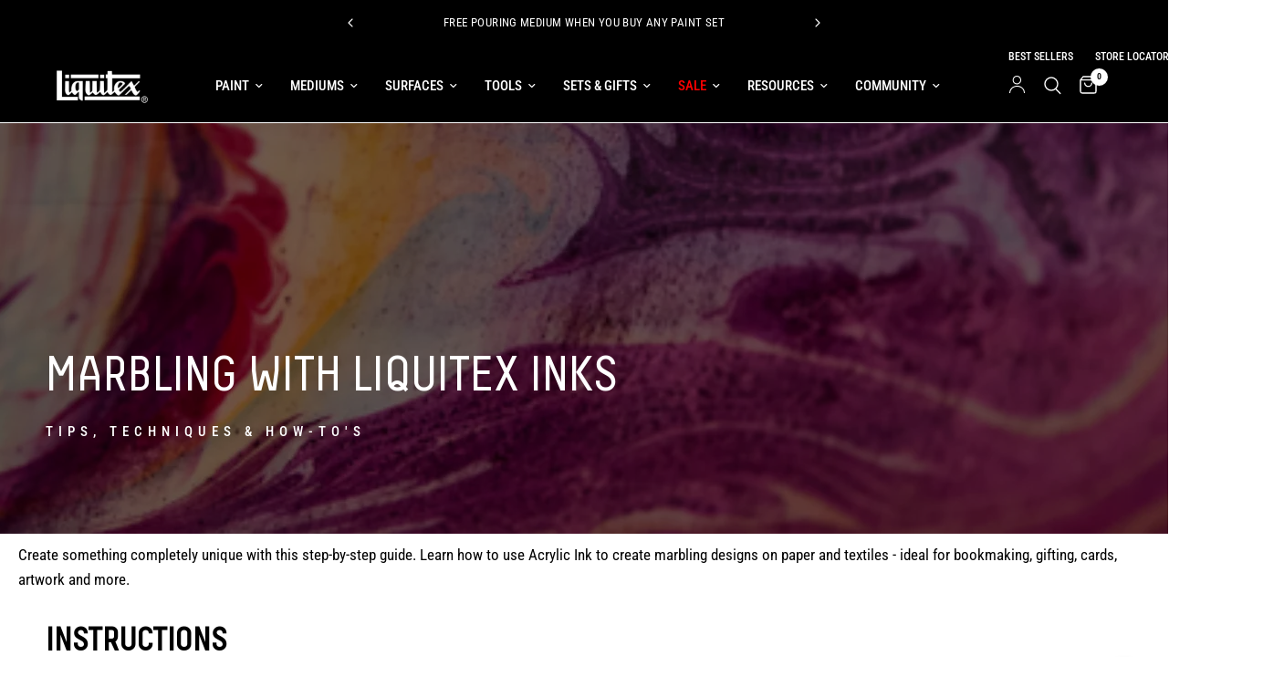

--- FILE ---
content_type: text/html; charset=utf-8
request_url: https://www.liquitex.com/apps/discountninja/product/v5.2/data?handle=professional-pouring-effect&version=4
body_size: -246
content:
{
  "Version": "5.9.0",
  "Source": "Shopify",
  "Currency": "USD",
  "Id": "9757920264467",
  "Handle": "professional-pouring-effect",
  "Price": 2239,
  "CompareAtPrice": 2239,
  "Collections": "all-mediums,buy-more-save-more,professional-mediums-effects,professional-mediums",
  "CollectionIds": "467159154963,517139431699,465714544915,488506589459",  
  "Tags": "[[--NONE--]]",
  "Available": true,
  "Variants": [{
   			"Id":50253249315091,
   			"Price":2239,
   			"CompareAtPrice":2239,   			
   			"Available":true,
            "RequiresSellingPlan":false,
			"SellingPlanAllocations": []
   		},{
   			"Id":50252776276243,
   			"Price":3629,
   			"CompareAtPrice":3629,   			
   			"Available":true,
            "RequiresSellingPlan":false,
			"SellingPlanAllocations": []
   		},{
   			"Id":50253249282323,
   			"Price":5369,
   			"CompareAtPrice":5369,   			
   			"Available":true,
            "RequiresSellingPlan":false,
			"SellingPlanAllocations": []
   		},{
   			"Id":50253225623827,
   			"Price":13829,
   			"CompareAtPrice":13829,   			
   			"Available":true,
            "RequiresSellingPlan":false,
			"SellingPlanAllocations": []
   		}]
}

--- FILE ---
content_type: text/html; charset=utf-8
request_url: https://www.liquitex.com/apps/discountninja/product/v5.2/data?handle=bio-based-heavy-acrylic-sample-box-2x22ml&version=4
body_size: -723
content:
{
  "Version": "5.9.0",
  "Source": "Shopify",
  "Currency": "USD",
  "Id": "9592135549203",
  "Handle": "bio-based-heavy-acrylic-sample-box-2x22ml",
  "Price": 1,
  "CompareAtPrice": 0,
  "Collections": "buy-more-save-more",
  "CollectionIds": "517139431699",  
  "Tags": "YGroup_biobased",
  "Available": true,
  "Variants": [{
   			"Id":49519021097235,
   			"Price":1,
   			"CompareAtPrice":1,   			
   			"Available":true,
            "RequiresSellingPlan":false,
			"SellingPlanAllocations": []
   		}]
}

--- FILE ---
content_type: image/svg+xml
request_url: https://www.liquitex.com/cdn/shop/files/b-corp-logo-pledge_166x180_crop_center.svg?v=1698786176
body_size: 2741
content:
<?xml version="1.0" encoding="UTF-8"?>
<svg width="166px" height="180px" viewBox="0 0 166 180" version="1.1" xmlns="http://www.w3.org/2000/svg" xmlns:xlink="http://www.w3.org/1999/xlink">
    <!-- Generator: Sketch 55.2 (78181) - https://sketchapp.com -->
    <title>Artboard</title>
    <desc>Created with Sketch.</desc>
    <g id="Artboard" stroke="none" stroke-width="1" fill="none" fill-rule="evenodd">
        <g id="2017-B-Corp-Logo-POS" transform="translate(34.000000, 8.000000)" fill-rule="nonzero">
            <g id="Group" transform="translate(0.000000, 27.000000)" fill="#D2D2D2">
                <g id="Shape">
                    <path d="M28.7,20.7 L48.7,20.7 C53.6,20.7 60,20.7 63.3,22.7 C66.9,24.9 69.8,28.8 69.8,34.2 C69.8,40.1 66.7,44.5 61.6,46.5 L61.6,46.7 C68.4,48.1 72.1,53.2 72.1,60 C72.1,68.1 66.3,75.8 55.4,75.8 L28.7,75.8 L28.7,20.7 Z M36.1,44.4 L50.8,44.4 C59.1,44.4 62.5,41.4 62.5,35.6 C62.5,28 57.1,26.9 50.8,26.9 L36.1,26.9 L36.1,44.4 Z M36.1,69.6 L54.5,69.6 C60.8,69.6 64.8,65.7 64.8,59.7 C64.8,52.5 59,50.5 52.8,50.5 L36.1,50.5 L36.1,69.6 Z"></path>
                    <path d="M90.8,48.3 C90.8,71.4 72,90.2 48.9,90.2 C25.8,90.2 7,71.4 7,48.3 C7,25.2 25.8,6.4 48.9,6.4 C72.1,6.4 90.8,25.2 90.8,48.3 Z M48.9,0 C22.2,0 0.6,21.6 0.6,48.3 C0.6,75 22.2,96.6 48.9,96.6 C75.6,96.6 97.2,75 97.2,48.3 C97.2,21.6 75.6,0 48.9,0 Z"></path>
                </g>
                <rect id="Rectangle" x="0.7" y="106.7" width="96.3" height="6.3"></rect>
                <path d="M94,99.7 C94.1,99.7 94.2,99.7 94.3,99.7 C94.4,99.7 94.5,99.7 94.6,99.6 C94.7,99.6 94.8,99.5 94.8,99.4 C94.9,99.3 94.9,99.2 94.9,99.1 C94.9,99 94.9,98.9 94.8,98.8 C94.8,98.7 94.7,98.7 94.6,98.6 C94.5,98.6 94.5,98.5 94.4,98.5 C94.3,98.5 94.2,98.5 94.1,98.5 L93.4,98.5 L93.4,99.6 L94,99.6 L94,99.7 Z M94.2,98.2 C94.6,98.2 94.9,98.3 95.1,98.4 C95.3,98.6 95.4,98.8 95.4,99.1 C95.4,99.4 95.3,99.6 95.1,99.8 C94.9,99.9 94.7,100 94.5,100.1 L95.5,101.6 L94.9,101.6 L94,100.2 L93.4,100.2 L93.4,101.6 L92.9,101.6 L92.9,98.2 L94.2,98.2 L94.2,98.2 Z M91.8,100.9 C91.9,101.2 92.1,101.5 92.3,101.7 C92.5,101.9 92.8,102.1 93.1,102.2 C93.4,102.3 93.7,102.4 94,102.4 C94.3,102.4 94.7,102.3 94.9,102.2 C95.2,102.1 95.4,101.9 95.7,101.7 C95.9,101.5 96.1,101.2 96.2,100.9 C96.3,100.6 96.4,100.3 96.4,99.9 C96.4,99.5 96.3,99.2 96.2,98.9 C96.1,98.6 95.9,98.3 95.7,98.1 C95.5,97.9 95.2,97.7 94.9,97.6 C94.6,97.5 94.3,97.4 94,97.4 C93.7,97.4 93.3,97.5 93.1,97.6 C92.8,97.7 92.6,97.9 92.3,98.1 C92.1,98.3 91.9,98.6 91.8,98.9 C91.7,99.2 91.6,99.5 91.6,99.9 C91.7,100.3 91.7,100.6 91.8,100.9 L91.8,100.9 Z M91.4,98.8 C91.6,98.5 91.8,98.2 92,97.9 C92.3,97.6 92.6,97.4 92.9,97.3 C93.2,97.2 93.6,97.1 94,97.1 C94.4,97.1 94.8,97.2 95.1,97.3 C95.4,97.5 95.7,97.6 96,97.9 C96.3,98.2 96.5,98.5 96.6,98.8 C96.8,99.2 96.8,99.5 96.8,99.9 C96.8,100.3 96.7,100.7 96.6,101 C96.5,101.4 96.2,101.7 96,101.9 C95.7,102.2 95.4,102.4 95.1,102.5 C94.7,102.6 94.4,102.7 94,102.7 C93.6,102.7 93.2,102.6 92.9,102.5 C92.5,102.4 92.2,102.2 92,101.9 C91.7,101.6 91.5,101.3 91.4,101 C91.2,100.7 91.2,100.3 91.2,99.9 C91.1,99.5 91.2,99.1 91.4,98.8 L91.4,98.8 Z" id="Shape"></path>
            </g>
            <g id="Group" fill="#D2D2D2">
                <path d="M12.3,5.8 C12.1,5.4 11.8,5.1 11.4,4.8 C11.1,4.5 10.7,4.3 10.2,4.2 C9.8,4 9.3,4 8.8,4 C7.9,4 7.2,4.2 6.6,4.5 C6,4.8 5.5,5.3 5.1,5.8 C4.7,6.4 4.5,7 4.3,7.7 C4.1,8.4 4,9.2 4,9.9 C4,10.6 4.1,11.3 4.3,12 C4.5,12.7 4.7,13.3 5.1,13.9 C5.5,14.5 6,14.9 6.6,15.2 C7.2,15.5 7.9,15.7 8.8,15.7 C10,15.7 10.9,15.3 11.5,14.6 C12.2,13.9 12.6,12.9 12.7,11.8 L16.4,11.8 C16.3,12.9 16.1,13.9 15.6,14.8 C15.2,15.7 14.7,16.4 14,17 C13.3,17.6 12.6,18.1 11.7,18.4 C10.8,18.7 9.8,18.9 8.7,18.9 C7.4,18.9 6.2,18.7 5.1,18.2 C4,17.7 3.1,17.1 2.4,16.3 C1.7,15.5 1.1,14.5 0.7,13.4 C0.3,12.3 0.1,11.1 0.1,9.9 C0.1,8.6 0.3,7.4 0.7,6.3 C1.1,5.2 1.7,4.2 2.4,3.4 C3.1,2.6 4,1.9 5.1,1.4 C6.2,0.9 7.4,0.7 8.7,0.7 C9.7,0.7 10.6,0.8 11.4,1.1 C12.3,1.4 13,1.8 13.7,2.3 C14.4,2.8 14.9,3.5 15.4,4.3 C15.8,5.1 16.1,6 16.2,7 L12.5,7 C12.7,6.6 12.6,6.1 12.3,5.8 Z" id="Path"></path>
                <path d="M22.1,15.5 C22.6,16 23.4,16.3 24.3,16.3 C25,16.3 25.6,16.1 26.1,15.8 C26.6,15.5 26.9,15.1 27,14.7 L30.1,14.7 C29.6,16.2 28.9,17.3 27.9,17.9 C26.9,18.6 25.7,18.9 24.2,18.9 C23.2,18.9 22.3,18.7 21.5,18.4 C20.7,18.1 20,17.6 19.5,17 C18.9,16.4 18.5,15.7 18.2,14.9 C17.9,14.1 17.7,13.2 17.7,12.2 C17.7,11.3 17.9,10.4 18.2,9.6 C18.5,8.8 18.9,8.1 19.5,7.5 C20.1,6.9 20.7,6.4 21.5,6.1 C22.3,5.8 23.2,5.6 24.1,5.6 C25.2,5.6 26.1,5.8 26.9,6.2 C27.7,6.6 28.4,7.2 28.9,7.9 C29.4,8.6 29.8,9.4 30,10.3 C30.2,11.2 30.3,12.1 30.2,13.1 L21.1,13.1 C21.3,14.2 21.6,15 22.1,15.5 Z M26,8.9 C25.6,8.4 25,8.2 24.1,8.2 C23.5,8.2 23.1,8.3 22.7,8.5 C22.3,8.7 22,8.9 21.8,9.2 C21.6,9.5 21.4,9.8 21.3,10.1 C21.2,10.4 21.2,10.7 21.1,10.9 L26.7,10.9 C26.7,10 26.4,9.3 26,8.9 Z" id="Shape"></path>
                <path d="M35.2,5.9 L35.2,8.2 L35.2,8.2 C35.4,7.8 35.6,7.4 35.9,7.1 C36.2,6.8 36.5,6.5 36.9,6.2 C37.3,6 37.6,5.8 38,5.7 C38.4,5.6 38.8,5.5 39.3,5.5 C39.5,5.5 39.8,5.5 40.1,5.6 L40.1,8.8 C39.9,8.8 39.7,8.7 39.5,8.7 C39.3,8.7 39.1,8.7 38.8,8.7 C38.2,8.7 37.6,8.8 37.2,9 C36.8,9.2 36.4,9.5 36.1,9.9 C35.8,10.3 35.6,10.7 35.5,11.2 C35.4,11.7 35.3,12.2 35.3,12.8 L35.3,18.5 L31.8,18.5 L31.8,5.9 L35.2,5.9 Z" id="Path"></path>
                <path d="M49.3,5.9 L49.3,8.2 L46.8,8.2 L46.8,14.4 C46.8,15 46.9,15.4 47.1,15.6 C47.3,15.8 47.7,15.9 48.3,15.9 C48.5,15.9 48.7,15.9 48.9,15.9 C49.1,15.9 49.2,15.9 49.4,15.8 L49.4,18.5 C49.1,18.5 48.8,18.6 48.4,18.6 C48,18.6 47.7,18.6 47.4,18.6 C46.9,18.6 46.4,18.6 45.9,18.5 C45.4,18.4 45,18.3 44.6,18.1 C44.2,17.9 43.9,17.6 43.7,17.2 C43.5,16.8 43.4,16.3 43.4,15.7 L43.4,8.3 L41.3,8.3 L41.3,6 L43.4,6 L43.4,2.2 L46.9,2.2 L46.9,6 L49.3,6 L49.3,5.9 Z" id="Path"></path>
                <path d="M51.1,4 L51.1,1.1 L54.6,1.1 L54.6,4 L51.1,4 Z M54.5,5.9 L54.5,18.5 L51,18.5 L51,5.9 L54.5,5.9 Z" id="Shape"></path>
                <path d="M55.9,8.3 L55.9,6 L58,6 L58,5 C58,3.9 58.3,3 59,2.2 C59.7,1.5 60.8,1.1 62.2,1.1 C62.5,1.1 62.8,1.1 63.1,1.1 C63.4,1.1 63.7,1.1 64,1.2 L64,3.8 C63.6,3.8 63.2,3.7 62.7,3.7 C62.2,3.7 61.9,3.8 61.7,4 C61.5,4.2 61.4,4.6 61.4,5.1 L61.4,5.9 L63.8,5.9 L63.8,8.2 L61.4,8.2 L61.4,18.5 L58,18.5 L58,8.3 L55.9,8.3 Z" id="Path"></path>
                <path d="M66,4 L66,1.1 L69.5,1.1 L69.5,4 L66,4 Z M69.4,5.9 L69.4,18.5 L66,18.5 L66,5.9 L69.4,5.9 Z" id="Shape"></path>
                <path d="M74.9,15.5 C75.4,16 76.2,16.3 77.1,16.3 C77.8,16.3 78.4,16.1 78.9,15.8 C79.4,15.5 79.7,15.1 79.8,14.7 L82.8,14.7 C82.3,16.2 81.6,17.3 80.6,17.9 C79.6,18.6 78.4,18.9 76.9,18.9 C75.9,18.9 75,18.7 74.2,18.4 C73.4,18.1 72.7,17.6 72.2,17 C71.6,16.4 71.2,15.7 70.9,14.9 C70.6,14.1 70.4,13.2 70.4,12.2 C70.4,11.3 70.6,10.4 70.9,9.6 C71.2,8.8 71.6,8.1 72.2,7.5 C72.8,6.9 73.4,6.4 74.2,6.1 C75,5.8 75.9,5.6 76.8,5.6 C77.9,5.6 78.8,5.8 79.6,6.2 C80.4,6.6 81.1,7.2 81.6,7.9 C82.1,8.6 82.5,9.4 82.7,10.3 C82.9,11.2 83,12.1 82.9,13.1 L74,13.1 C74.1,14.2 74.4,15 74.9,15.5 Z M78.8,8.9 C78.4,8.4 77.8,8.2 76.9,8.2 C76.3,8.2 75.9,8.3 75.5,8.5 C75.1,8.7 74.8,8.9 74.6,9.2 C74.4,9.5 74.2,9.8 74.1,10.1 C74,10.4 74,10.7 73.9,10.9 L79.5,10.9 C79.5,10 79.2,9.3 78.8,8.9 Z" id="Shape"></path>
                <path d="M93.7,16.9 C93.3,17.6 92.8,18.1 92.1,18.4 C91.4,18.7 90.7,18.9 89.9,18.9 C89,18.9 88.1,18.7 87.4,18.4 C86.7,18 86.1,17.5 85.6,16.9 C85.1,16.3 84.8,15.6 84.6,14.7 C84.4,13.9 84.2,13 84.2,12.2 C84.2,11.4 84.3,10.5 84.6,9.7 C84.8,8.9 85.2,8.2 85.6,7.6 C86.1,7 86.6,6.5 87.3,6.1 C88,5.7 88.8,5.6 89.7,5.6 C90.4,5.6 91.2,5.8 91.8,6.1 C92.5,6.4 93,6.9 93.4,7.5 L93.4,7.5 L93.4,1.2 L96.9,1.2 L96.9,18.6 L93.6,18.6 L93.7,16.9 L93.7,16.9 Z M93.5,10.7 C93.4,10.2 93.2,9.8 93,9.4 C92.8,9 92.5,8.7 92.1,8.5 C91.7,8.3 91.3,8.2 90.7,8.2 C90.1,8.2 89.7,8.3 89.3,8.5 C88.9,8.7 88.6,9 88.4,9.4 C88.2,9.8 88,10.2 87.9,10.7 C87.8,11.2 87.7,11.7 87.7,12.2 C87.7,12.7 87.8,13.2 87.9,13.7 C88,14.2 88.2,14.6 88.4,15 C88.7,15.4 89,15.7 89.4,15.9 C89.8,16.1 90.2,16.3 90.8,16.3 C91.4,16.3 91.8,16.2 92.2,16 C92.6,15.8 92.9,15.5 93.1,15.1 C93.3,14.7 93.5,14.3 93.6,13.8 C93.7,13.3 93.7,12.8 93.7,12.3 C93.7,11.7 93.6,11.2 93.5,10.7 Z" id="Shape"></path>
            </g>
            <g id="Group" transform="translate(0.000000, 148.000000)" fill="#D0D0D0">
                <path d="M9.3,4.5 C9.1,3.3 8,2.4 6.6,2.4 C4.2,2.4 3.3,4.5 3.3,6.6 C3.3,8.6 4.2,10.7 6.6,10.7 C8.2,10.7 9.2,9.6 9.4,8 L12,8 C11.7,11 9.6,13 6.6,13 C2.8,13 0.6,10.2 0.6,6.7 C0.6,3.1 2.8,0.2 6.6,0.2 C9.3,0.2 11.5,1.8 11.9,4.6 L9.3,4.6 L9.3,4.5 Z" id="Path"></path>
                <path d="M17.7,3.5 C20.5,3.5 22.3,5.3 22.3,8.2 C22.3,11 20.5,12.9 17.7,12.9 C14.9,12.9 13.1,11.1 13.1,8.2 C13.1,5.3 14.9,3.5 17.7,3.5 Z M17.7,11 C19.4,11 19.9,9.6 19.9,8.2 C19.9,6.8 19.4,5.4 17.7,5.4 C16.1,5.4 15.6,6.8 15.6,8.2 C15.5,9.6 16,11 17.7,11 Z" id="Shape"></path>
                <path d="M23.7,3.7 L26,3.7 L26,5.3 L26,5.3 C26.4,4.2 27.6,3.4 28.8,3.4 C29,3.4 29.2,3.4 29.3,3.5 L29.3,5.8 C29.1,5.7 28.7,5.7 28.4,5.7 C26.6,5.7 26,7 26,8.5 L26,12.5 L23.6,12.5 L23.6,3.7 L23.7,3.7 Z" id="Path"></path>
                <path d="M30.7,3.7 L33,3.7 L33,4.8 L33,4.8 C33.6,3.9 34.5,3.4 35.6,3.4 C38.4,3.4 39.6,5.6 39.6,8.2 C39.6,10.6 38.3,12.8 35.7,12.8 C34.6,12.8 33.6,12.3 33,11.5 L33,11.5 L33,15.7 L30.6,15.7 L30.6,3.7 L30.7,3.7 Z M37.2,8.2 C37.2,6.8 36.6,5.3 35.1,5.3 C33.5,5.3 33,6.7 33,8.2 C33,9.6 33.5,11 35.1,11 C36.7,11 37.2,9.6 37.2,8.2 Z" id="Shape"></path>
                <path d="M45.4,3.5 C48.2,3.5 50,5.3 50,8.2 C50,11 48.2,12.9 45.4,12.9 C42.6,12.9 40.8,11.1 40.8,8.2 C40.8,5.3 42.6,3.5 45.4,3.5 Z M45.4,11 C47.1,11 47.6,9.6 47.6,8.2 C47.6,6.8 47.1,5.4 45.4,5.4 C43.8,5.4 43.3,6.8 43.3,8.2 C43.3,9.6 43.8,11 45.4,11 Z" id="Shape"></path>
                <path d="M51.6,3.7 L53.9,3.7 L53.9,5.3 L53.9,5.3 C54.3,4.2 55.5,3.4 56.7,3.4 C56.9,3.4 57.1,3.4 57.2,3.5 L57.2,5.8 C57,5.7 56.6,5.7 56.3,5.7 C54.5,5.7 53.9,7 53.9,8.5 L53.9,12.5 L51.5,12.5 L51.5,3.7 L51.6,3.7 Z" id="Path"></path>
                <path d="M58.1,6.5 C58.2,4.2 60.3,3.5 62.3,3.5 C64.1,3.5 66.2,3.9 66.2,6 L66.2,10.6 C66.2,11.4 66.3,12.2 66.5,12.6 L64,12.6 C63.9,12.3 63.8,12 63.8,11.7 C63,12.5 61.9,12.8 60.8,12.8 C59.1,12.8 57.8,12 57.8,10.1 C57.8,8.1 59.3,7.6 60.8,7.4 C62.3,7.2 63.7,7.2 63.7,6.2 C63.7,5.2 63,5 62.1,5 C61.2,5 60.6,5.4 60.5,6.3 L58.1,6.3 L58.1,6.5 Z M63.8,8.3 C63.4,8.7 62.5,8.7 61.8,8.8 C61,9 60.4,9.2 60.4,10.1 C60.4,11 61.1,11.2 61.9,11.2 C63.8,11.2 63.9,9.7 63.9,9.2 L63.9,8.3 L63.8,8.3 Z" id="Shape"></path>
                <path d="M71.1,3.7 L72.9,3.7 L72.9,5.3 L71.1,5.3 L71.1,9.7 C71.1,10.5 71.3,10.7 72.1,10.7 C72.4,10.7 72.6,10.7 72.9,10.6 L72.9,12.5 C72.5,12.6 72,12.6 71.5,12.6 C70,12.6 68.7,12.3 68.7,10.5 L68.7,5.3 L67.2,5.3 L67.2,3.7 L68.7,3.7 L68.7,1 L71.1,1 L71.1,3.7 Z" id="Path"></path>
                <path d="M76.6,2.4 L74.2,2.4 L74.2,0.4 L76.6,0.4 L76.6,2.4 Z M74.2,3.7 L76.6,3.7 L76.6,12.6 L74.2,12.6 L74.2,3.7 Z" id="Shape"></path>
                <path d="M82.5,3.5 C85.3,3.5 87.1,5.3 87.1,8.2 C87.1,11 85.3,12.9 82.5,12.9 C79.7,12.9 77.9,11.1 77.9,8.2 C77.9,5.3 79.7,3.5 82.5,3.5 Z M82.5,11 C84.2,11 84.7,9.6 84.7,8.2 C84.7,6.8 84.2,5.4 82.5,5.4 C80.9,5.4 80.4,6.8 80.4,8.2 C80.3,9.6 80.8,11 82.5,11 Z" id="Shape"></path>
                <path d="M88.6,3.7 L90.9,3.7 L90.9,4.9 L91,4.9 C91.6,3.9 92.7,3.4 93.7,3.4 C96.3,3.4 96.9,4.9 96.9,7 L96.9,12.4 L94.5,12.4 L94.5,7.4 C94.5,5.9 94.1,5.2 92.9,5.2 C91.6,5.2 91,5.9 91,7.7 L91,12.3 L88.6,12.3 L88.6,3.7 L88.6,3.7 Z" id="Path"></path>
            </g>
        </g>
    </g>
</svg>